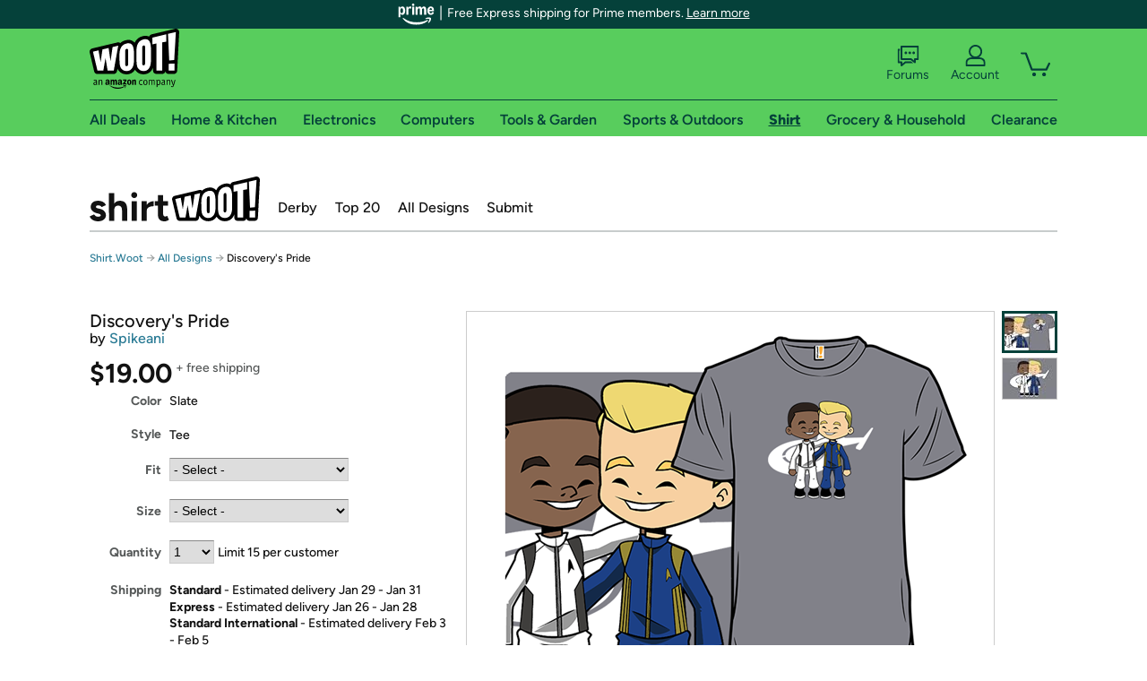

--- FILE ---
content_type: text/xml
request_url: https://sts.us-east-1.amazonaws.com/
body_size: 2066
content:
<AssumeRoleWithWebIdentityResponse xmlns="https://sts.amazonaws.com/doc/2011-06-15/">
  <AssumeRoleWithWebIdentityResult>
    <Audience>us-east-1:9d0ab28f-ed32-4a67-84b0-1a981cafd7fb</Audience>
    <AssumedRoleUser>
      <AssumedRoleId>AROAXUWV4ANCRI2ZNWFVN:cwr</AssumedRoleId>
      <Arn>arn:aws:sts::525508281157:assumed-role/RUM-Monitor-us-east-1-525508281157-0063818041461-Unauth/cwr</Arn>
    </AssumedRoleUser>
    <Provider>cognito-identity.amazonaws.com</Provider>
    <Credentials>
      <AccessKeyId>ASIAXUWV4ANC7V5BVMCJ</AccessKeyId>
      <SecretAccessKey>IejJ1C7xE2GhpggdRq3AS3MOnW3y4t1ur80ZS9DW</SecretAccessKey>
      <SessionToken>IQoJb3JpZ2luX2VjEPj//////////wEaCXVzLWVhc3QtMSJGMEQCIGgEo2WtzJSZo0+ejllw1WebNsbFegl8I5w1Wx5Dzku5AiB7gWO0Tu05w6IODcKSMstVYGxN3ZO3pHc9kUvi/Wf/XSqPAwjB//////////[base64]/GwJbt/nXpiai17m1LvpxoUkN/OlWkdL/aW45FOJVgdwQA9Ds1OOd9dpHPGh11cWwWIQEGsFNzXq7THrVR713lS6/bLR+LJ4F0t3d0FHaHiZHqdr69fjsG4l2gtIQQzY8zbWc/PqIjkr9D2t+80rkXnL8ODOUnUdzBSO1XOX7ZGi5w1s08TTWPwPVYbO/yYjNMGTCphcLLBjqGAu0NGebIErieEM4BI4LbZzCK9Fq7+Uk0Zom/v9dClSYia2evzVDbu32nZ5y5BJSSu/Yh2CshlhF7iDd/fqupacrR/PHcPD6zUwKk4zvwWCc3JKxvD30C4VblJlY9mH3W8pPYFREzkUsUyfWv5tRFO7N0B9C84BVE6GhCmAfRCk8rtNVFG7feJBsm/AycOGxCc62ey52flEavJtw2oWT9Nz930gk5SkJBGiYPSyatXbyEG8k9xNwk2oetfUh4TpSLL+32eIWFzTpxv9PxDdN42b+XIBsH9bSqNMOzdniKDm0K5+C9yN6H6ikmDJWazbawtXGHq+r/9k1Te6KvAm1mcFDGFh5Xr+Q=</SessionToken>
      <Expiration>2026-01-21T08:39:21Z</Expiration>
    </Credentials>
    <SubjectFromWebIdentityToken>us-east-1:7a5abc03-455f-cbfa-6fa4-4890de49e615</SubjectFromWebIdentityToken>
  </AssumeRoleWithWebIdentityResult>
  <ResponseMetadata>
    <RequestId>b30977db-8123-4a3c-923d-2e328672debc</RequestId>
  </ResponseMetadata>
</AssumeRoleWithWebIdentityResponse>
